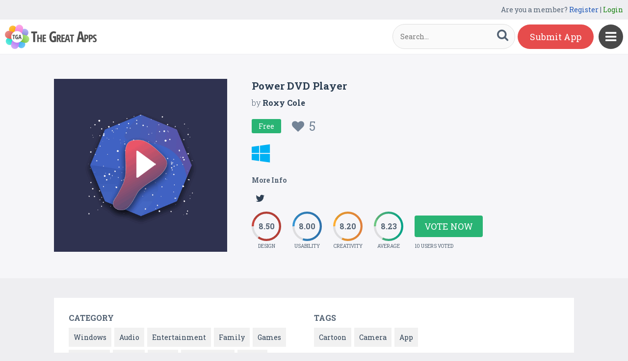

--- FILE ---
content_type: text/html; charset=UTF-8
request_url: https://www.thegreatapps.com/apps/power-dvd-player
body_size: 6572
content:

<!DOCTYPE HTML>
<html>
<head>
<meta http-equiv="Content-Type" content="text/html; charset=UTF-8">
<meta name="viewport" content="width=device-width, initial-scale=1, maximum-scale=1.0, user-scalable=no">

<title>Power DVD Player</title>

<meta name="keywords" content="Power DVD Player,Windows,Audio,Entertainment,Family,Games,Lifestyle,Media,Music,Productivity,Video,Cartoon,Camera,App" />
<meta name="title" content="Power DVD Player" />
<meta name="description" content="Power DVD Player is the most beautiful and efficient media and DVD player for Windows 10. It supports over 150 video and audio formats including DVD a" />
<meta name="google-site-verification" content="Fodcdh67mGL3R7De2uvi9pEkehur2trQdXECfuTTQTg" />
<meta property="og:url"                content="https://www.thegreatapps.com/apps/power-dvd-player" />
<meta property="og:title"              content="Power DVD Player" />
<meta property="og:description"        content="Power DVD Player is the most beautiful and efficient media and DVD player for Windows 10. It supports over 150 video and audio formats including DVD a" />
<meta property="og:image"              content="https://www.thegreatapps.com/application/upload/Apps/2022/02/power-dvd-player-55.png" />
    
<meta name="twitter:card" content="summary_large_image"/>
<meta name="twitter:description" content="Power DVD Player is the most beautiful and efficient media and DVD player for Windows 10. It supports over 150 video and audio formats including DVD a"/>
<meta name="twitter:title" content="Power DVD Player"/>
<meta name="twitter:site" content="@TheGreatApp"/>
<meta name="twitter:domain" content="TheGreatApps"/>
<meta name="twitter:creator" content="@TheGreatApp"/>
<meta name="twitter:image:src" content="https://www.thegreatapps.com/application/upload/Apps/2022/02/power-dvd-player-55.png" />

<link rel="canonical" href="https://www.thegreatapps.com/apps/power-dvd-player" />
<link rel="icon" href="favicon.ico" type="image/x-icon" />
<link href='https://fonts.googleapis.com/css?family=Roboto+Slab:400,300,700' rel='stylesheet' type='text/css'>
<script>
	var base_url="https://www.thegreatapps.com/";
	var IsLogin="";
	var redirect_url;

</script>

<script type='text/javascript' src='https://www.thegreatapps.com/application/assets/public/js/jquery-1.11.1.js' ></script>
<script type='text/javascript' src='https://www.thegreatapps.com/application/assets/public/js/jquery.reveal.js' ></script>
<script type='text/javascript' src='https://www.thegreatapps.com/application/assets/public/js/facebook.js' ></script>
<script type='text/javascript' src='https://www.thegreatapps.com/application/assets/public/js/google.js' ></script>
<script type='text/javascript' src='https://www.thegreatapps.com/application/assets/public/js/slick.min.js' ></script>
<script type='text/javascript' src='https://www.thegreatapps.com/application/assets/public/js/header_common.js' ></script>
<script type='text/javascript' src='https://www.thegreatapps.com/application/assets/shared/js/prism.js' ></script>
<script type='text/javascript' src='https://www.thegreatapps.com/application/assets/shared/js/ckeditor/ckeditor.js' ></script>
<script type='text/javascript' src='https://www.thegreatapps.com/application/assets/shared/js/ckeditor/config.js' ></script>
<link type='text/css' rel='stylesheet' href='https://www.thegreatapps.com/application/assets/public/css/style.css' />
<link type='text/css' rel='stylesheet' href='https://www.thegreatapps.com/application/assets/public/css/font-awesome.min.css' />
<link type='text/css' rel='stylesheet' href='https://www.thegreatapps.com/application/assets/public/css/prism.css' />
    <script src="https://cdn.onesignal.com/sdks/OneSignalSDK.js" async=""></script>
    <script>
        var OneSignal = window.OneSignal || [];
        OneSignal.push(function() {
            OneSignal.init({
                appId: "e4429686-d4ea-4578-8bbd-1388dcf9d0b4",
                autoRegister: false,
                notifyButton: {
                    enable: true,
                },
            });
        });
    </script>

<script>
  (function(i,s,o,g,r,a,m){i['GoogleAnalyticsObject']=r;i[r]=i[r]||function(){
  (i[r].q=i[r].q||[]).push(arguments)},i[r].l=1*new Date();a=s.createElement(o),
  m=s.getElementsByTagName(o)[0];a.async=1;a.src=g;m.parentNode.insertBefore(a,m)
  })(window,document,'script','https://www.google-analytics.com/analytics.js','ga');

  ga('create', 'UA-53675669-1', 'auto');
  ga('send', 'pageview');

</script>
</head>
<body>
<div id="login" class="reveal-modal">
  <h1>Login</h1>
  <div class="login-form">
  	<form action="javascript:;" name="login_form" id="login_form" method="post">
  	<div class="field prepend-icon state-success" for="EmailAddress">
    <input name="EmailAddress" id="EmailAddress" type="text" placeholder="E-mail or username" class="form-input gui-input">
   </div>
   <div class="field prepend-icon state-success" for="Password">
    <input name="Password" type="password" id="Password" placeholder="Password" class="form-input gui-input">
   </div>
   <div class="LoginError"></div>
    <input name="Login" type="submit" value="Login" id="Login" class="btn blue block">
    <div class="row MT10">
      <div class="left">
        <!--<input name="" type="checkbox" value="">
        Remember me-->
        </div>
      <div class="right"><a href="https://www.thegreatapps.com/forgot-password" class="red-text underline">Forgot Password?</a></div>
    </div>
    </form>
  </div>
  <!--<div class="or-line"><span>or</span></div>
  <div class="row login-with">
    <div class="col-6"><a href="javascript:;" onclick="facebookLogin();" class="facebook btn"><i class="fa fa-facebook"></i> Login with Facebook</a></div>
    <div class="col-6"><a href="javascript:;" onclick="googleLogin();"  class="g-plus btn"><i class="fa fa-google-plus"></i> Login with Google</a></div>
  </div>-->
  <div class="register">Not a member yet? <a href="https://www.thegreatapps.com/register" class="blue-text">Register now</a></div> <a class="close-reveal-modal">&#215;</a> </div>
  
<a href="javascript:;" class="nav-btn sb-toggle-right"><i class="fa fa-bars"></i></a>
<div class="sb-slidebar">
  <ul>
    <li><a href="https://www.thegreatapps.com/" >Home</a></li>
    <li><a href="https://www.thegreatapps.com/featured-apps" >Featured</a></li>
    <li><a href="https://www.thegreatapps.com/apps-gallery" >Gallery</a></li>
    <li><a href="https://www.thegreatapps.com/categories" >Categories</a></li>
    <li><a href="https://www.thegreatapps.com/directory" >Directory</a></li>
    <li><a href="https://www.thegreatapps.com/submit-apps" >Submit App</a></li>
  <li><a href="https://www.thegreatapps.com/blog" >Blog</a></li>
    <li><a href="https://www.thegreatapps.com/write-blogs-for-us" >Write blogs for us</a></li>
    <li><a href="https://www.thegreatapps.com/about-us" >About Us</a></li>
    <li><a href="https://www.thegreatapps.com/contact-us" >Contact Us</a></li>
  </ul>

  <div class="search">

  	<form action="https://www.thegreatapps.com/search" method="post" >
    <label>SEARCH</label>
    <input name="Search" id="Seach" type="text" placeholder="Search..." value="" class="form-input left">
    <button type="submit" class="btn green left"><i class="fa fa-search"></i></button>
    </form>
  </div>
</div>

<div class="site-container">
  <div class="header">
  	<div class="register">
  	    <span>Are you a member? <a href="https://www.thegreatapps.com/register" class="blue-text">Register</a> | <a href="javascript:;" class="green-text" data-reveal-id="login">Login</a></span> 
        
    </div>
    <div class="logo"><a href="https://www.thegreatapps.com/"><img src="https://www.thegreatapps.com/application/assets/public/images/thegreatapps.png" alt="The Great Apps" title="The Great Apps"></a></div>
    <div class="search">
  	<form action="https://www.thegreatapps.com/search" method="post" >
    <input name="Search" id="SeachHeader" type="text" placeholder="Search..." value="" class="form-input left">
    <button type="submit" class="btn green left"><i class="fa fa-search"></i></button>
    </form>
  </div>
    <div class="header-right"><a href="https://www.thegreatapps.com/submit-apps" class="submit-btn">Submit App</a> </div>
  </div>
  <style>
    .sponsors-ads{width: 250px;padding: 20px;background: #fff;position:fixed;right: 20px;top:135px;font-size: 16px;z-index: 1;}
    .sponsors-ads a{color:#0061cd;}
    .sponsors-ads a:hover{text-decoration: underline;}
    @media only screen and (max-width: 1099px) {
      .sponsors-ads {width: 100%;padding: 20px;position: relative;right: 0;top: 0;border-top: 1px solid #f1f1f1;}
    }
  </style>
  <div class="sponsors-ads" style="display:none">
  <small>Sponsored</small>
  <p style="margin:10px 0 0 0;">Global customers rely <a href="https://bloombergsources.com" rel="nofollow" target="_blank">Bloomberg Sources</a> to deliver accurate, real-time business and market-moving information that helps them make critical financial decisions please <a href="mailto:michael@bloombergsources.com">contact</a></p>
</div>
  
  

<script type='text/javascript' src='https://www.thegreatapps.com/application/assets/public/js/jquery.fancybox.js' ></script>
<script type='text/javascript' src='https://www.thegreatapps.com/application/assets/public/js/circle-progress.js' ></script>
<link type='text/css' rel='stylesheet' href='https://www.thegreatapps.com/application/assets/public/css/jquery.fancybox.css' />
<script>
$(document).ready(function(){

	$(".voting").click(function()
	{
		$('#rating').reveal($(this).data());
	});

	var DesignRating=9;
	$(".design").click(function()
	{
		DesignRating=$(this).attr("Value");

		$(".design").removeClass("selected");

		for (i = 1; i <= $(this).attr("Value"); i++) {
    		$("#Design_"+i).addClass("selected");
		}
	});

	var CreativityRating=7;
	$(".creativity").click(function()
	{
		CreativityRating=$(this).attr("Value");

		$(".creativity").removeClass("selected");

		for (i = 1; i <= $(this).attr("Value"); i++) {
    		$("#Creativity_"+i).addClass("selected");
		}
	});

	var UsabilityRating=8;
	$(".usability").click(function()
	{
		UsabilityRating=$(this).attr("Value");

		$(".usability").removeClass("selected");

		for (i = 1; i <= $(this).attr("Value"); i++) {
    		$("#Usability_"+i).addClass("selected");
		}
	});

	$(".submit_vote").click(function()
	{
	 	var AppID=$("#AppID").val();

		var dataString = 'DesignRating='+DesignRating+'&CreativityRating='+CreativityRating+'&UsabilityRating='+UsabilityRating+'&AppID='+AppID;

		$.ajax({
			type: "POST",
			url: base_url+"apps_c/submit_rating",
			data: dataString,
			dataType: "json",
			cache: false,
			//beforeSend: function(){ $("#login").val('Connecting...');},
			success: function(data){
				  location.reload();
			 }
		  });
	});

	$('.app-slider').slick({
	  autoplay: true,
	  autoplaySpeed: 2000,
	  dots: true,
	  focusOnSelect: true,
	  arrows: true,
	  speed: 300,
	  slidesToShow: 1,
	  variableWidth: true
  });

   $('.fancybox').fancybox();
});
</script>
<div id="rating" class="reveal-modal">
  <h1>Voting Now</h1>
  <h5>Design</h5>
  <ul class="design-vote"><li><a href="javascript:;" class="selected design" Id="Design_1" Value="1">1</a><a href="javascript:;" Id="Design_2" class="selected design" Value="2">2</a><a href="javascript:;" Id="Design_3" class="selected design" Value="3">3</a><a href="javascript:;" Id="Design_4" class="selected design" Value="4">4</a><a href="javascript:;" Id="Design_5" class="selected design" Value="5">5</a><a href="javascript:;" Id="Design_6" class="design selected" Value="6">6</a><a href="javascript:;" class="design selected" Id="Design_7" Value="7">7</a><a href="javascript:;" Id="Design_8" class="design selected" Value="8">8</a><a href="javascript:;" Id="Design_9" class="design selected" Value="9">9</a><a href="javascript:;" Id="Design_10" class="design" Value="10">10</a></li></ul>
  <h5>Usability</h5>
  <ul class="usability-vote"><li><a href="javascript:;" class="selected usability" Id="Usability_1" Value="1">1</a><a href="javascript:;" Id="Usability_2" class="selected usability" Value="2">2</a><a href="javascript:;" class="selected usability" Id="Usability_3" Value="3">3</a><a href="javascript:;" class="selected usability" Id="Usability_4" Value="4"> 4</a><a href="javascript:;" class="selected usability"  Id="Usability_5"Value="5">5</a><a href="javascript:;" class="usability selected" Id="Usability_6" Value="6">6</a><a href="javascript:;" class="usability selected" Id="Usability_7" Value="7">7</a><a href="javascript:;" class="usability selected" Id="Usability_8" Value="8">8</a><a href="javascript:;" class="usability" Id="Usability_9" Value="9">9</a><a href="javascript:;" Id="Usability_10" Value="10" class="usability">10</a></li></ul>
  <h5>Creativity</h5>
  <ul class="creativity-vote"><li><a href="javascript:;" class="selected creativity" Id="Creativity_1" Value="1">1</a><a href="javascript:;" class="selected creativity" Id="Creativity_2" Value="2">2</a><a href="javascript:;" class="selected creativity" Id="Creativity_3" Value="3">3</a><a href="javascript:;" class="selected creativity" Id="Creativity_4" Value="4">4</a><a href="javascript:;" class="selected creativity" Id="Creativity_5" Value="5">5</a><a href="javascript:;" class="creativity selected" Id="Creativity_6" Value="6">6</a><a href="javascript:;" class="creativity selected" Id="Creativity_7" Value="7">7</a><a href="javascript:;" class="creativity" Id="Creativity_8" Value="8">8</a><a href="javascript:;" class="creativity" Id="Creativity_9" Value="9">9</a><a href="javascript:;" class="creativity" Id="Creativity_10" Value="10">10</a></li></ul>
  <input type="hidden" id="AppID" name="AppID" value="29039">
  <div class="row submit-vote"><a href="javascript:;" class="btn green submit_vote" >Submit Vote</a></div>
  <a class="close-reveal-modal">&#215;</a>
</div>
<div class="app-details" style="padding-top:1px;">
	<div class="light-bg">
    	<div class="container">
        	<div class="row">
                    <div class="col-4 app-icon">
        	
        	<img alt="Power DVD Player" src="https://www.thegreatapps.com/application/upload/Apps/2022/02/power-dvd-player-55.png"> </div>
        <div class="col-8">
          <div class="app-content">
            <h2>Power DVD Player</h2>
            <h3>by <span>
            	          		<a href="https://www.thegreatapps.com/profile/roxy-cole">Roxy Cole</a>
          	           </span></h3>
          	 				   <div class="price free">Free
                 	 <div class="favorite UnFav" AppID="29039" Count="5"> <a href="javascript:;" title="Favourite"><i class="fa fa-heart"></i><span>5</span></a> </div>
                   </div>
				
            <div class="store-link">
            	<a  href="https://www.microsoft.com/store/apps/9PGVV1K9T2J9" class="windows-store" target="_blank"><i class="fa fa-windows"></i></a>            </div>
                        <div class="more-info">

              <h4>More Info</h4>
              	
              	
				 				<a href="https://twitter.com/RoxyAppsDev" class="twitter" target="_blank" rel="nofollow"><i class="fa fa-twitter"></i></a>
				
				
				            </div>
                         <div class="rating"><div class="first design"> <strong></strong> <span>Design</span> </div>
            <div class="second usability"> <strong></strong> <span>Usability</span> </div>
            <div class="third creativity"> <strong></strong> <span>Creativity</span> </div>
            <div class="fourth average"> <strong></strong> <span>Average</span> </div>
            <div class="user-vote-details">
             				<div class="vote"><a href="javascript:;" class="btn green voting">Vote Now</a></div>
			            <span>10 USERS VOTED</span>
			</div>

            </div>

          </div>
        </div>
      </div>
        </div>

    </div>
    <div class="container">

      <div class="row cat-list">
        <div class="col-6">
          <h5>Category</h5>
          <div class="whitebg">
          					  		<a href="https://www.thegreatapps.com/apps-type/windows">Windows</a>
			 				  		<a href="https://www.thegreatapps.com/apps-type/audio">Audio</a>
			 				  		<a href="https://www.thegreatapps.com/apps-type/entertainment">Entertainment</a>
			 				  		<a href="https://www.thegreatapps.com/apps-type/family">Family</a>
			 				  		<a href="https://www.thegreatapps.com/apps-type/games">Games</a>
			 				  		<a href="https://www.thegreatapps.com/apps-type/lifestyle">Lifestyle</a>
			 				  		<a href="https://www.thegreatapps.com/apps-type/media">Media</a>
			 				  		<a href="https://www.thegreatapps.com/apps-type/music">Music</a>
			 				  		<a href="https://www.thegreatapps.com/apps-type/productivity">Productivity</a>
			 				  		<a href="https://www.thegreatapps.com/apps-type/video">Video</a>
			           </div>
        </div>
        <div class="col-6">
          <h5>TAGS</h5>
          <div class="whitebg">
          					  		<a href="https://www.thegreatapps.com/tag/cartoon">Cartoon</a>
			 				  		<a href="https://www.thegreatapps.com/tag/camera">Camera</a>
			 				  		<a href="https://www.thegreatapps.com/tag/app">App</a>
			           </div>
        </div>
      </div>



    </div>
    <div class="container">
      <div class="app-details-dec">
        <div class="app-slider">

        				 <div><a class="fancybox" href="https://www.thegreatapps.com/application/upload/Apps/2022/02/power-dvd-player-2.png" data-fancybox-group="gallery" ><img alt="Power DVD Player" src="https://www.thegreatapps.com/application/upload/Apps/2022/02/power-dvd-player-2.png"></a></div>
							 <div><a class="fancybox" href="https://www.thegreatapps.com/application/upload/Apps/2022/02/power-dvd-player-1.png" data-fancybox-group="gallery" ><img alt="Power DVD Player" src="https://www.thegreatapps.com/application/upload/Apps/2022/02/power-dvd-player-1.png"></a></div>
							 <div><a class="fancybox" href="https://www.thegreatapps.com/application/upload/Apps/2022/02/power-dvd-player-1.png" data-fancybox-group="gallery" ><img alt="Power DVD Player" src="https://www.thegreatapps.com/application/upload/Apps/2022/02/power-dvd-player-1.png"></a></div>
							 <div><a class="fancybox" href="https://www.thegreatapps.com/application/upload/Apps/2022/02/power-dvd-player-7.png" data-fancybox-group="gallery" ><img alt="Power DVD Player" src="https://www.thegreatapps.com/application/upload/Apps/2022/02/power-dvd-player-7.png"></a></div>
			        </div>
      </div> <h6>Description</h6>
      <div class="app-details-dec M0">

      <div>
         <p><strong>Power DVD Player</strong> is the most beautiful and efficient media and DVD player for Windows 10. It supports over 150 video and audio formats including DVD and Bluray. There is no need to purchase or download any additional codecs or extensions, get them all in one app!</p>

<p>💥 Play collection of your movies and audio files effortlessly using additional features:<br />
✔ Supports DVD and Bluray<br />
✔ Supports almost any video and audio format<br />
✔ Additional playback adjustment options such as Aspect Ratio, Scale, and Playback Speed<br />
✔ Playlists integration<br />
✔ Equalizer with presets feature<br />
✔ Subtitles support<br />
✔ Key Bindings option<br />
✔ Interface customization with themes<br />
✔ Convenient and User-friendly interface</p>

<p>And more...</p>

<p>🔥 Check it out!</p>
        </div>

        </div>
    </div>
  </div>
 <div class="container PT50">
    <div class="sub-hd">
      <h1>Related Apps + Games</h1>
      <span><a href="https://www.thegreatapps.com/apps-gallery">View All <i class="fa fa-angle-right"></i></a></span></div>
    	<div class="app-list">
        <ul>
        		  <li>
		  	  			  	<div class="ribbon">
	        		<div class="label">Featured</div>
	       		 </div>
			  
          <div class="app-icon"><a href="https://www.thegreatapps.com/apps/lucky-dollar-real-money-games"><img alt="Lucky Dollar: Real Money Games" src="https://www.thegreatapps.com/application/upload/Apps/2022/09/lucky-dollar-real-money-games-164.png"></a></div>
          <h2><a href="https://www.thegreatapps.com/apps/lucky-dollar-real-money-games">Lucky Dollar: Real Money Games</a></h2>
          <h3>by <span>
          	          	Lucky Dollar          	          	</span></h3>
         <div class="store-link">
          	 <a  href="https://play.google.com/store/apps/details?id=com.luckydollarapp" class="play-store" target="_blank"><i class="fa fa-android"></i></a>
								  <div class="price free">Free </div>
				
	       </div>
          <div class="app-fot">
             <div class="user-rate"><a href="https://www.thegreatapps.com/apps/lucky-dollar-real-money-games"> <b>7.40</b> <span>70 USERS VOTED</span></a> </div>
            	<div class="favorite " AppID="30389" Count="6"> <a href="javascript:;" title="Favourite"><i class="fa fa-heart"></i><span>6</span></a> </div>
          </div>
        </li>
				  <li>
		  	  
          <div class="app-icon"><a href="https://www.thegreatapps.com/apps/cleaning-over-it"><img alt="Cleaning Over It" src="https://www.thegreatapps.com/application/upload/Apps/2023/11/cleaning-over-it-157.png"></a></div>
          <h2><a href="https://www.thegreatapps.com/apps/cleaning-over-it">Cleaning Over It</a></h2>
          <h3>by <span>
          	          	fieldWalking          	          	</span></h3>
         <div class="store-link">
          	 <a  href="https://itunes.apple.com/jp/app/id6468964380?mt=8" class="app-store" target="_blank"><i class="fa fa-apple"></i></a><a  href="https://play.google.com/store/apps/details?id=jp.fieldWalking.cleaningoverit" class="play-store" target="_blank"><i class="fa fa-android"></i></a>
								  <div class="price free">Free </div>
				
	       </div>
          <div class="app-fot">
             <div class="user-rate"><a href="https://www.thegreatapps.com/apps/cleaning-over-it"> <b>8.82</b> <span>13 USERS VOTED</span></a> </div>
            	<div class="favorite " AppID="32900" Count="7"> <a href="javascript:;" title="Favourite"><i class="fa fa-heart"></i><span>7</span></a> </div>
          </div>
        </li>
				  <li>
		  	  
          <div class="app-icon"><a href="https://www.thegreatapps.com/apps/strange-factory"><img alt="Strange Factory" src="https://www.thegreatapps.com/application/upload/Apps/2016/06/strange-factory-156.png"></a></div>
          <h2><a href="https://www.thegreatapps.com/apps/strange-factory">Strange Factory</a></h2>
          <h3>by <span>
          	          	Triode Projects          	          	</span></h3>
         <div class="store-link">
          	 <a rel="nofollow" href="https://play.google.com/store/apps/details?id=com.triodeprojects.factory" class="play-store" target="_blank"><i class="fa fa-android"></i></a>
								  <div class="price free">Free </div>
				
	       </div>
          <div class="app-fot">
             <div class="user-rate"><a href="https://www.thegreatapps.com/apps/strange-factory"> <b>6.28</b> <span>18 USERS VOTED</span></a> </div>
            	<div class="favorite " AppID="8439" Count="9"> <a href="javascript:;" title="Favourite"><i class="fa fa-heart"></i><span>9</span></a> </div>
          </div>
        </li>
				  <li>
		  	  
          <div class="app-icon"><a href="https://www.thegreatapps.com/apps/tear-tower"><img alt="Tear Tower" src="https://www.thegreatapps.com/application/upload/Apps/2020/05/tear-tower-116.png"></a></div>
          <h2><a href="https://www.thegreatapps.com/apps/tear-tower">Tear Tower</a></h2>
          <h3>by <span>
          	          	HadeulSoft          	          	</span></h3>
         <div class="store-link">
          	 <a  href="https://apps.apple.com/us/app/tear-tower-stunt-jumping-car/id1485195392" class="app-store" target="_blank"><i class="fa fa-apple"></i></a><a  href="https://play.google.com/store/apps/details?id=com.hadeul.teartower" class="play-store" target="_blank"><i class="fa fa-android"></i></a>
								  <div class="price free">Free </div>
				
	       </div>
          <div class="app-fot">
             <div class="user-rate"><a href="https://www.thegreatapps.com/apps/tear-tower"> <b>8.67</b> <span>13 USERS VOTED</span></a> </div>
            	<div class="favorite " AppID="24686" Count="6"> <a href="javascript:;" title="Favourite"><i class="fa fa-heart"></i><span>6</span></a> </div>
          </div>
        </li>
		        </ul>
    </div>

  </div>
<script>

    (function($) {
        $(document).ready(function() {

			$('.first.design').circleProgress({
    value: 8.50,
    fill: { gradient: ['#c6463d', '#c7463d'] }
}).on('circle-animation-progress', function(event, progress, stepValue) {
    $(this).find('strong').text(String(stepValue.toFixed(2)).substr(0));
});

$('.second.usability').circleProgress({
    value: 8.00,
    fill: { gradient: ['#3696d4', '#337ebe'] }
}).on('circle-animation-progress', function(event, progress, stepValue) {
    $(this).find('strong').text(String(stepValue.toFixed(2)).substr(0));
});

$('.third.creativity').circleProgress({
    value: 8.20,
    fill: { gradient: ['#feaf31', '#f88e43'] }
}).on('circle-animation-progress', function(event, progress, stepValue) {
    $(this).find('strong').text(String(stepValue.toFixed(2)).substr(0));
});

$('.fourth.average').circleProgress({
    value: 8.23,
    fill: { gradient: ['#71c680', '#00b497'] }
}).on('circle-animation-progress', function(event, progress, stepValue) {
    $(this).find('strong').text(String(stepValue.toFixed(2)).substr(0));
});

          //  $.slidebars();
        });
    }) (jQuery);
</script>

<div class="sponsors">
    <div class="container">
      <ul>
      <li><a href="https://tradinggame.com" target="_blank"><img src="https://www.thegreatapps.com/application/assets/public/images/TradingGame.png" alt="Trading Game" title="Trading Game"></a></li>
      <li><a href="https://play.google.com/store/apps/details?id=com.akweb.posterking&hl=en" target="_blank"><img src="https://www.thegreatapps.com/application/assets/public/images/posterking.jpg" alt="Poster King - Card Maker" title="Poster King - Card Maker"></a></li>
      <li><a href="https://play.google.com/store/apps/details?id=com.bitsatyourservice.wordoop" target="_blank"><img src="https://www.thegreatapps.com/application/assets/public/images/WordoopBanner.png" alt="Wordoop Word Game" title="Wordoop Word Game"></a></li>
      <li><a href="https://www.thegreatapps.com/contact-us" target="_blank"><img src="https://www.thegreatapps.com/application/assets/public/images/sponsors-space.png" alt="Sponsors Advertise with us" title="Sponsors Advertise with us"></a></li>
    </div>
  </div>

  <div class="footer">
    <div class="container">
      <div class="row">
        <div class="col-8 newsletter">
        	<h6>Receive our email newsletter</h6>
        		<form action="javascript:;"  method="post" id="subscription_form">
        		<div class="field prepend-icon state-success" for="EmailNewsLetter">
                <input name="EmailNewsLetter" id="EmailNewsLetter" type="text" placeholder="Enter Email Address" class="form-input gui-input" />
                <input name="Subscription" id="Subscription" type="submit" class="btn green" value="Sign up" />
               </div>


                  <div class="SubcribeUser	" id="SubcribeUser"></div>
                </form>
        </div>
        <div class="col-4">
          <div class="social"> <a href="https://www.facebook.com/thegreatapps" target="_blank" title="Facebook" class="facebook"><i class="fa fa-facebook"></i></a> <a href="http://twitter.com/thegreatapp" target="_blank" title="Twitter" class="twitter"><i class="fa fa-twitter"></i></a>  <a href="http://pinterest.com/thegreatapps" target="_blank" title="Pinterest" class="pinterest"><i class="fa fa-pinterest-p"></i></a> <a href="https://www.instagram.com/thegreatapps_com" target="_blank" title="Instagram" class="instagram"><i class="fa fa-instagram"></i></a> <a href="http://feeds.feedburner.com/thegreatapps" target="_blank" title="Rss" class="rss"><i class="fa fa-rss"></i></a>  </div>
        </div>
        <div class="col-12 border-top">
        	 <div class="footer-link"><a href="https://www.thegreatapps.com/">Home</a>|<a href="https://www.thegreatapps.com/featured-apps">Featured</a>|<a href="https://www.thegreatapps.com/apps-gallery">Gallery</a>|<a href="https://www.thegreatapps.com/directory">Directory</a>|<a href="https://www.thegreatapps.com/about-us">About Us</a>|<a href="https://www.thegreatapps.com/contact-us">Contact Us</a>|<a href="https://www.thegreatapps.com/terms-condition">Terms & Conditions</a></div>
          <div class="copyright">All rights reserved &copy; 2026 TheGreatApps.com</div>
        </div>
      </div>
    </div>
  </div>

<script type='text/javascript' src='https://www.thegreatapps.com/application/assets/admin/js/admin-tools/admin-forms/js/jquery.validate.min.js' ></script>
<script type='text/javascript' src='https://www.thegreatapps.com/application/assets/public/js/footer_common.js' ></script>
</body>
</html>


--- FILE ---
content_type: text/html
request_url: https://content.googleapis.com/static/proxy.html?usegapi=1&jsh=m%3B%2F_%2Fscs%2Fabc-static%2F_%2Fjs%2Fk%3Dgapi.lb.en.OE6tiwO4KJo.O%2Fd%3D1%2Frs%3DAHpOoo_Itz6IAL6GO-n8kgAepm47TBsg1Q%2Fm%3D__features__
body_size: -187
content:
<!DOCTYPE html>
<html>
<head>
<title></title>
<meta http-equiv="X-UA-Compatible" content="IE=edge" />
<script nonce="Yo7wRMj7WHq_cavFr-kPWQ">
  window['startup'] = function() {
    googleapis.server.init();
  };
</script>
<script src="https://apis.google.com/js/googleapis.proxy.js?onload=startup" async defer nonce="Yo7wRMj7WHq_cavFr-kPWQ"></script>
</head>
<body>
</body>
</html>
